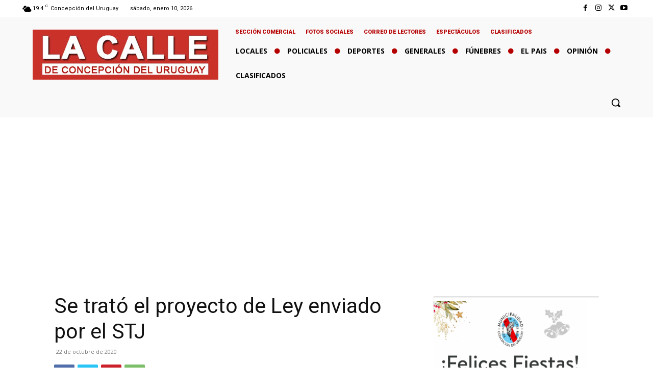

--- FILE ---
content_type: text/html; charset=utf-8
request_url: https://www.google.com/recaptcha/api2/aframe
body_size: 268
content:
<!DOCTYPE HTML><html><head><meta http-equiv="content-type" content="text/html; charset=UTF-8"></head><body><script nonce="-eWTqcrCBTBNzCb1uMU7KA">/** Anti-fraud and anti-abuse applications only. See google.com/recaptcha */ try{var clients={'sodar':'https://pagead2.googlesyndication.com/pagead/sodar?'};window.addEventListener("message",function(a){try{if(a.source===window.parent){var b=JSON.parse(a.data);var c=clients[b['id']];if(c){var d=document.createElement('img');d.src=c+b['params']+'&rc='+(localStorage.getItem("rc::a")?sessionStorage.getItem("rc::b"):"");window.document.body.appendChild(d);sessionStorage.setItem("rc::e",parseInt(sessionStorage.getItem("rc::e")||0)+1);localStorage.setItem("rc::h",'1768022089734');}}}catch(b){}});window.parent.postMessage("_grecaptcha_ready", "*");}catch(b){}</script></body></html>